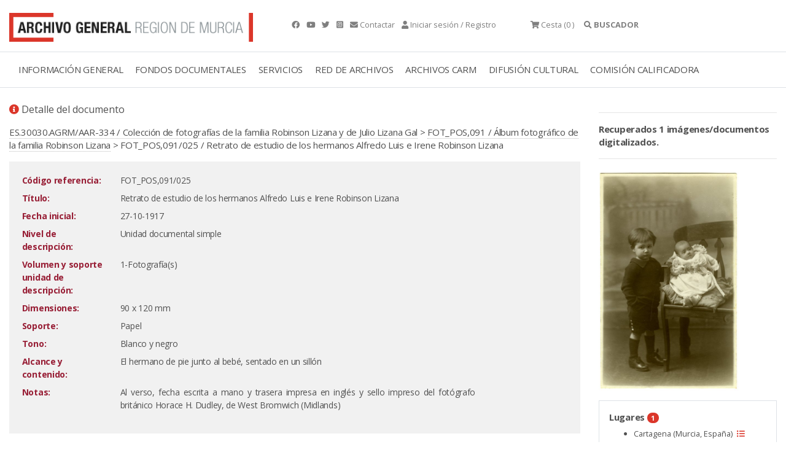

--- FILE ---
content_type: text/html;charset=UTF-8
request_url: https://archivogeneral.carm.es/jsps/jsp/ip/getIpHttps.jsp
body_size: -39
content:

3.17.146.103, 198.143.32.50